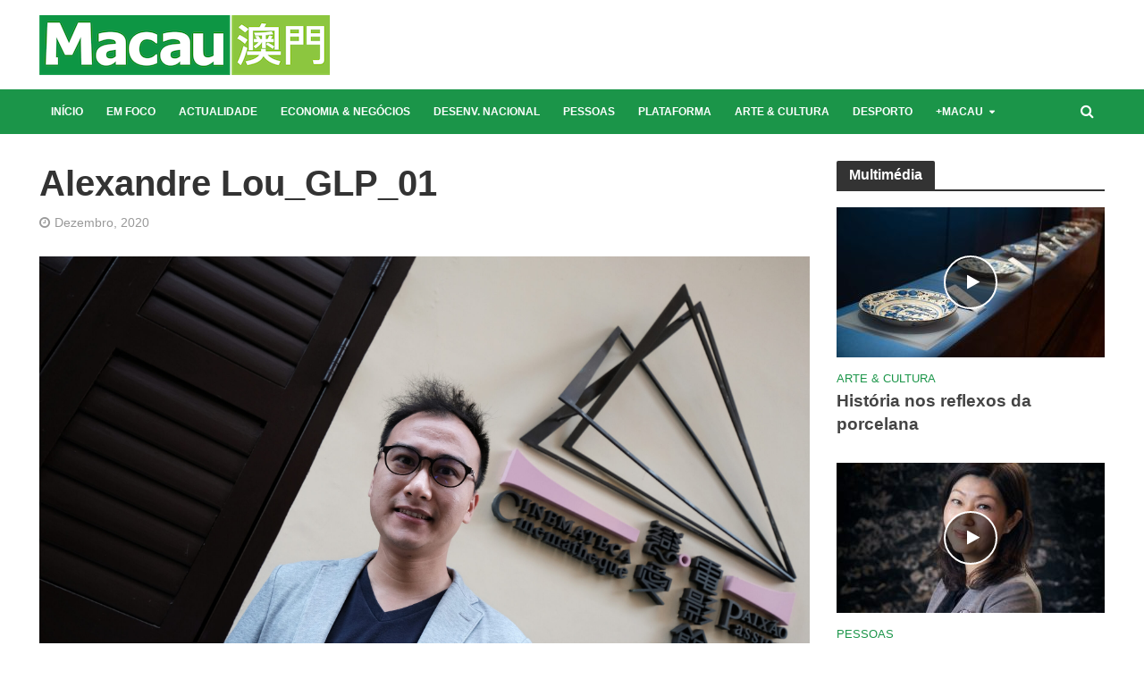

--- FILE ---
content_type: text/html; charset=UTF-8
request_url: https://www.revistamacau.com.mo/2020/12/15/guardiaes-da-historia/alexandre-lou_glp_01/
body_size: 15734
content:
<!DOCTYPE html>
<html dir="ltr" lang="pt-PT" prefix="og: https://ogp.me/ns#">
<head>
<meta charset="UTF-8">
<meta name="viewport" content="width=device-width,initial-scale=1.0">
<link rel="pingback" href="https://www.revistamacau.com.mo/xmlrpc.php">
<link rel="profile" href="https://gmpg.org/xfn/11" />
<!-- Google Tag Manager -->
<script>(function(w,d,s,l,i){w[l]=w[l]||[];w[l].push({'gtm.start':
new Date().getTime(),event:'gtm.js'});var f=d.getElementsByTagName(s)[0],
j=d.createElement(s),dl=l!='dataLayer'?'&l='+l:'';j.async=true;j.src=
'https://www.googletagmanager.com/gtm.js?id='+i+dl;f.parentNode.insertBefore(j,f);
})(window,document,'script','dataLayer','GTM-NGKSC4L');</script>
<!-- End Google Tag Manager -->
<script async src="https://www.googletagmanager.com/gtag/js?id=G-K215NKMN2V"></script>
<script>
  window.dataLayer = window.dataLayer || [];
  function gtag(){dataLayer.push(arguments);}
  gtag('js', new Date());

  gtag('config', "G-K215NKMN2V");
</script>
<title>Alexandre Lou_GLP_01 - Revista Macau</title>
	<style>img:is([sizes="auto" i], [sizes^="auto," i]) { contain-intrinsic-size: 3000px 1500px }</style>
	
		<!-- All in One SEO 4.6.8.1 - aioseo.com -->
		<meta name="robots" content="max-image-preview:large" />
		<link rel="canonical" href="https://www.revistamacau.com.mo/2020/12/15/guardiaes-da-historia/alexandre-lou_glp_01/" />
		<meta name="generator" content="All in One SEO (AIOSEO) 4.6.8.1" />
		<meta property="og:locale" content="pt_PT" />
		<meta property="og:site_name" content="Revista Macau - Revista Macau" />
		<meta property="og:type" content="article" />
		<meta property="og:title" content="Alexandre Lou_GLP_01 - Revista Macau" />
		<meta property="og:url" content="https://www.revistamacau.com.mo/2020/12/15/guardiaes-da-historia/alexandre-lou_glp_01/" />
		<meta property="article:published_time" content="2020-12-15T13:46:27+00:00" />
		<meta property="article:modified_time" content="2020-12-15T13:46:27+00:00" />
		<meta property="article:publisher" content="https://www.facebook.com/RevistaMacau" />
		<meta name="twitter:card" content="summary" />
		<meta name="twitter:site" content="@revista_macau" />
		<meta name="twitter:title" content="Alexandre Lou_GLP_01 - Revista Macau" />
		<meta name="twitter:creator" content="@revista_macau" />
		<script type="application/ld+json" class="aioseo-schema">
			{"@context":"https:\/\/schema.org","@graph":[{"@type":"BreadcrumbList","@id":"https:\/\/www.revistamacau.com.mo\/2020\/12\/15\/guardiaes-da-historia\/alexandre-lou_glp_01\/#breadcrumblist","itemListElement":[{"@type":"ListItem","@id":"https:\/\/www.revistamacau.com.mo\/#listItem","position":1,"name":"In\u00edcio","item":"https:\/\/www.revistamacau.com.mo\/","nextItem":"https:\/\/www.revistamacau.com.mo\/2020\/12\/15\/guardiaes-da-historia\/alexandre-lou_glp_01\/#listItem"},{"@type":"ListItem","@id":"https:\/\/www.revistamacau.com.mo\/2020\/12\/15\/guardiaes-da-historia\/alexandre-lou_glp_01\/#listItem","position":2,"name":"Alexandre Lou_GLP_01","previousItem":"https:\/\/www.revistamacau.com.mo\/#listItem"}]},{"@type":"ItemPage","@id":"https:\/\/www.revistamacau.com.mo\/2020\/12\/15\/guardiaes-da-historia\/alexandre-lou_glp_01\/#itempage","url":"https:\/\/www.revistamacau.com.mo\/2020\/12\/15\/guardiaes-da-historia\/alexandre-lou_glp_01\/","name":"Alexandre Lou_GLP_01 - Revista Macau","inLanguage":"pt-PT","isPartOf":{"@id":"https:\/\/www.revistamacau.com.mo\/#website"},"breadcrumb":{"@id":"https:\/\/www.revistamacau.com.mo\/2020\/12\/15\/guardiaes-da-historia\/alexandre-lou_glp_01\/#breadcrumblist"},"author":{"@id":"https:\/\/www.revistamacau.com.mo\/author\/admin\/#author"},"creator":{"@id":"https:\/\/www.revistamacau.com.mo\/author\/admin\/#author"},"datePublished":"2020-12-15T13:46:27+08:00","dateModified":"2020-12-15T13:46:27+08:00"},{"@type":"Organization","@id":"https:\/\/www.revistamacau.com.mo\/#organization","name":"Revista Macau","description":"Revista Macau","url":"https:\/\/www.revistamacau.com.mo\/","sameAs":["https:\/\/twitter.com\/revista_macau","https:\/\/www.instagram.com\/revistamacau"]},{"@type":"Person","@id":"https:\/\/www.revistamacau.com.mo\/author\/admin\/#author","url":"https:\/\/www.revistamacau.com.mo\/author\/admin\/","name":"admin","image":{"@type":"ImageObject","@id":"https:\/\/www.revistamacau.com.mo\/2020\/12\/15\/guardiaes-da-historia\/alexandre-lou_glp_01\/#authorImage","url":"https:\/\/secure.gravatar.com\/avatar\/aaf65443ab6939d1669f06108eff8f01082682868bb4edf1189a4090953f2be5?s=96&d=mm&r=g","width":96,"height":96,"caption":"admin"}},{"@type":"WebSite","@id":"https:\/\/www.revistamacau.com.mo\/#website","url":"https:\/\/www.revistamacau.com.mo\/","name":"Revista Macau","description":"Revista Macau","inLanguage":"pt-PT","publisher":{"@id":"https:\/\/www.revistamacau.com.mo\/#organization"}}]}
		</script>
		<!-- All in One SEO -->

<link rel="alternate" type="application/rss+xml" title="Revista Macau &raquo; Feed" href="https://www.revistamacau.com.mo/feed/" />
<script type="text/javascript">
/* <![CDATA[ */
window._wpemojiSettings = {"baseUrl":"https:\/\/s.w.org\/images\/core\/emoji\/15.1.0\/72x72\/","ext":".png","svgUrl":"https:\/\/s.w.org\/images\/core\/emoji\/15.1.0\/svg\/","svgExt":".svg","source":{"concatemoji":"https:\/\/www.revistamacau.com.mo\/wp-includes\/js\/wp-emoji-release.min.js?ver=6.8"}};
/*! This file is auto-generated */
!function(i,n){var o,s,e;function c(e){try{var t={supportTests:e,timestamp:(new Date).valueOf()};sessionStorage.setItem(o,JSON.stringify(t))}catch(e){}}function p(e,t,n){e.clearRect(0,0,e.canvas.width,e.canvas.height),e.fillText(t,0,0);var t=new Uint32Array(e.getImageData(0,0,e.canvas.width,e.canvas.height).data),r=(e.clearRect(0,0,e.canvas.width,e.canvas.height),e.fillText(n,0,0),new Uint32Array(e.getImageData(0,0,e.canvas.width,e.canvas.height).data));return t.every(function(e,t){return e===r[t]})}function u(e,t,n){switch(t){case"flag":return n(e,"\ud83c\udff3\ufe0f\u200d\u26a7\ufe0f","\ud83c\udff3\ufe0f\u200b\u26a7\ufe0f")?!1:!n(e,"\ud83c\uddfa\ud83c\uddf3","\ud83c\uddfa\u200b\ud83c\uddf3")&&!n(e,"\ud83c\udff4\udb40\udc67\udb40\udc62\udb40\udc65\udb40\udc6e\udb40\udc67\udb40\udc7f","\ud83c\udff4\u200b\udb40\udc67\u200b\udb40\udc62\u200b\udb40\udc65\u200b\udb40\udc6e\u200b\udb40\udc67\u200b\udb40\udc7f");case"emoji":return!n(e,"\ud83d\udc26\u200d\ud83d\udd25","\ud83d\udc26\u200b\ud83d\udd25")}return!1}function f(e,t,n){var r="undefined"!=typeof WorkerGlobalScope&&self instanceof WorkerGlobalScope?new OffscreenCanvas(300,150):i.createElement("canvas"),a=r.getContext("2d",{willReadFrequently:!0}),o=(a.textBaseline="top",a.font="600 32px Arial",{});return e.forEach(function(e){o[e]=t(a,e,n)}),o}function t(e){var t=i.createElement("script");t.src=e,t.defer=!0,i.head.appendChild(t)}"undefined"!=typeof Promise&&(o="wpEmojiSettingsSupports",s=["flag","emoji"],n.supports={everything:!0,everythingExceptFlag:!0},e=new Promise(function(e){i.addEventListener("DOMContentLoaded",e,{once:!0})}),new Promise(function(t){var n=function(){try{var e=JSON.parse(sessionStorage.getItem(o));if("object"==typeof e&&"number"==typeof e.timestamp&&(new Date).valueOf()<e.timestamp+604800&&"object"==typeof e.supportTests)return e.supportTests}catch(e){}return null}();if(!n){if("undefined"!=typeof Worker&&"undefined"!=typeof OffscreenCanvas&&"undefined"!=typeof URL&&URL.createObjectURL&&"undefined"!=typeof Blob)try{var e="postMessage("+f.toString()+"("+[JSON.stringify(s),u.toString(),p.toString()].join(",")+"));",r=new Blob([e],{type:"text/javascript"}),a=new Worker(URL.createObjectURL(r),{name:"wpTestEmojiSupports"});return void(a.onmessage=function(e){c(n=e.data),a.terminate(),t(n)})}catch(e){}c(n=f(s,u,p))}t(n)}).then(function(e){for(var t in e)n.supports[t]=e[t],n.supports.everything=n.supports.everything&&n.supports[t],"flag"!==t&&(n.supports.everythingExceptFlag=n.supports.everythingExceptFlag&&n.supports[t]);n.supports.everythingExceptFlag=n.supports.everythingExceptFlag&&!n.supports.flag,n.DOMReady=!1,n.readyCallback=function(){n.DOMReady=!0}}).then(function(){return e}).then(function(){var e;n.supports.everything||(n.readyCallback(),(e=n.source||{}).concatemoji?t(e.concatemoji):e.wpemoji&&e.twemoji&&(t(e.twemoji),t(e.wpemoji)))}))}((window,document),window._wpemojiSettings);
/* ]]> */
</script>
<style id='wp-emoji-styles-inline-css' type='text/css'>

	img.wp-smiley, img.emoji {
		display: inline !important;
		border: none !important;
		box-shadow: none !important;
		height: 1em !important;
		width: 1em !important;
		margin: 0 0.07em !important;
		vertical-align: -0.1em !important;
		background: none !important;
		padding: 0 !important;
	}
</style>
<link rel='stylesheet' id='wp-block-library-css' href='https://www.revistamacau.com.mo/wp-includes/css/dist/block-library/style.min.css?ver=6.8' type='text/css' media='all' />
<style id='classic-theme-styles-inline-css' type='text/css'>
/*! This file is auto-generated */
.wp-block-button__link{color:#fff;background-color:#32373c;border-radius:9999px;box-shadow:none;text-decoration:none;padding:calc(.667em + 2px) calc(1.333em + 2px);font-size:1.125em}.wp-block-file__button{background:#32373c;color:#fff;text-decoration:none}
</style>
<style id='global-styles-inline-css' type='text/css'>
:root{--wp--preset--aspect-ratio--square: 1;--wp--preset--aspect-ratio--4-3: 4/3;--wp--preset--aspect-ratio--3-4: 3/4;--wp--preset--aspect-ratio--3-2: 3/2;--wp--preset--aspect-ratio--2-3: 2/3;--wp--preset--aspect-ratio--16-9: 16/9;--wp--preset--aspect-ratio--9-16: 9/16;--wp--preset--color--black: #000000;--wp--preset--color--cyan-bluish-gray: #abb8c3;--wp--preset--color--white: #ffffff;--wp--preset--color--pale-pink: #f78da7;--wp--preset--color--vivid-red: #cf2e2e;--wp--preset--color--luminous-vivid-orange: #ff6900;--wp--preset--color--luminous-vivid-amber: #fcb900;--wp--preset--color--light-green-cyan: #7bdcb5;--wp--preset--color--vivid-green-cyan: #00d084;--wp--preset--color--pale-cyan-blue: #8ed1fc;--wp--preset--color--vivid-cyan-blue: #0693e3;--wp--preset--color--vivid-purple: #9b51e0;--wp--preset--color--herald-acc: #1b9549;--wp--preset--color--herald-meta: #999999;--wp--preset--color--herald-txt: #444444;--wp--preset--color--herald-bg: #ffffff;--wp--preset--gradient--vivid-cyan-blue-to-vivid-purple: linear-gradient(135deg,rgba(6,147,227,1) 0%,rgb(155,81,224) 100%);--wp--preset--gradient--light-green-cyan-to-vivid-green-cyan: linear-gradient(135deg,rgb(122,220,180) 0%,rgb(0,208,130) 100%);--wp--preset--gradient--luminous-vivid-amber-to-luminous-vivid-orange: linear-gradient(135deg,rgba(252,185,0,1) 0%,rgba(255,105,0,1) 100%);--wp--preset--gradient--luminous-vivid-orange-to-vivid-red: linear-gradient(135deg,rgba(255,105,0,1) 0%,rgb(207,46,46) 100%);--wp--preset--gradient--very-light-gray-to-cyan-bluish-gray: linear-gradient(135deg,rgb(238,238,238) 0%,rgb(169,184,195) 100%);--wp--preset--gradient--cool-to-warm-spectrum: linear-gradient(135deg,rgb(74,234,220) 0%,rgb(151,120,209) 20%,rgb(207,42,186) 40%,rgb(238,44,130) 60%,rgb(251,105,98) 80%,rgb(254,248,76) 100%);--wp--preset--gradient--blush-light-purple: linear-gradient(135deg,rgb(255,206,236) 0%,rgb(152,150,240) 100%);--wp--preset--gradient--blush-bordeaux: linear-gradient(135deg,rgb(254,205,165) 0%,rgb(254,45,45) 50%,rgb(107,0,62) 100%);--wp--preset--gradient--luminous-dusk: linear-gradient(135deg,rgb(255,203,112) 0%,rgb(199,81,192) 50%,rgb(65,88,208) 100%);--wp--preset--gradient--pale-ocean: linear-gradient(135deg,rgb(255,245,203) 0%,rgb(182,227,212) 50%,rgb(51,167,181) 100%);--wp--preset--gradient--electric-grass: linear-gradient(135deg,rgb(202,248,128) 0%,rgb(113,206,126) 100%);--wp--preset--gradient--midnight: linear-gradient(135deg,rgb(2,3,129) 0%,rgb(40,116,252) 100%);--wp--preset--font-size--small: 12.8px;--wp--preset--font-size--medium: 20px;--wp--preset--font-size--large: 22.4px;--wp--preset--font-size--x-large: 42px;--wp--preset--font-size--normal: 16px;--wp--preset--font-size--huge: 28.8px;--wp--preset--spacing--20: 0.44rem;--wp--preset--spacing--30: 0.67rem;--wp--preset--spacing--40: 1rem;--wp--preset--spacing--50: 1.5rem;--wp--preset--spacing--60: 2.25rem;--wp--preset--spacing--70: 3.38rem;--wp--preset--spacing--80: 5.06rem;--wp--preset--shadow--natural: 6px 6px 9px rgba(0, 0, 0, 0.2);--wp--preset--shadow--deep: 12px 12px 50px rgba(0, 0, 0, 0.4);--wp--preset--shadow--sharp: 6px 6px 0px rgba(0, 0, 0, 0.2);--wp--preset--shadow--outlined: 6px 6px 0px -3px rgba(255, 255, 255, 1), 6px 6px rgba(0, 0, 0, 1);--wp--preset--shadow--crisp: 6px 6px 0px rgba(0, 0, 0, 1);}:where(.is-layout-flex){gap: 0.5em;}:where(.is-layout-grid){gap: 0.5em;}body .is-layout-flex{display: flex;}.is-layout-flex{flex-wrap: wrap;align-items: center;}.is-layout-flex > :is(*, div){margin: 0;}body .is-layout-grid{display: grid;}.is-layout-grid > :is(*, div){margin: 0;}:where(.wp-block-columns.is-layout-flex){gap: 2em;}:where(.wp-block-columns.is-layout-grid){gap: 2em;}:where(.wp-block-post-template.is-layout-flex){gap: 1.25em;}:where(.wp-block-post-template.is-layout-grid){gap: 1.25em;}.has-black-color{color: var(--wp--preset--color--black) !important;}.has-cyan-bluish-gray-color{color: var(--wp--preset--color--cyan-bluish-gray) !important;}.has-white-color{color: var(--wp--preset--color--white) !important;}.has-pale-pink-color{color: var(--wp--preset--color--pale-pink) !important;}.has-vivid-red-color{color: var(--wp--preset--color--vivid-red) !important;}.has-luminous-vivid-orange-color{color: var(--wp--preset--color--luminous-vivid-orange) !important;}.has-luminous-vivid-amber-color{color: var(--wp--preset--color--luminous-vivid-amber) !important;}.has-light-green-cyan-color{color: var(--wp--preset--color--light-green-cyan) !important;}.has-vivid-green-cyan-color{color: var(--wp--preset--color--vivid-green-cyan) !important;}.has-pale-cyan-blue-color{color: var(--wp--preset--color--pale-cyan-blue) !important;}.has-vivid-cyan-blue-color{color: var(--wp--preset--color--vivid-cyan-blue) !important;}.has-vivid-purple-color{color: var(--wp--preset--color--vivid-purple) !important;}.has-black-background-color{background-color: var(--wp--preset--color--black) !important;}.has-cyan-bluish-gray-background-color{background-color: var(--wp--preset--color--cyan-bluish-gray) !important;}.has-white-background-color{background-color: var(--wp--preset--color--white) !important;}.has-pale-pink-background-color{background-color: var(--wp--preset--color--pale-pink) !important;}.has-vivid-red-background-color{background-color: var(--wp--preset--color--vivid-red) !important;}.has-luminous-vivid-orange-background-color{background-color: var(--wp--preset--color--luminous-vivid-orange) !important;}.has-luminous-vivid-amber-background-color{background-color: var(--wp--preset--color--luminous-vivid-amber) !important;}.has-light-green-cyan-background-color{background-color: var(--wp--preset--color--light-green-cyan) !important;}.has-vivid-green-cyan-background-color{background-color: var(--wp--preset--color--vivid-green-cyan) !important;}.has-pale-cyan-blue-background-color{background-color: var(--wp--preset--color--pale-cyan-blue) !important;}.has-vivid-cyan-blue-background-color{background-color: var(--wp--preset--color--vivid-cyan-blue) !important;}.has-vivid-purple-background-color{background-color: var(--wp--preset--color--vivid-purple) !important;}.has-black-border-color{border-color: var(--wp--preset--color--black) !important;}.has-cyan-bluish-gray-border-color{border-color: var(--wp--preset--color--cyan-bluish-gray) !important;}.has-white-border-color{border-color: var(--wp--preset--color--white) !important;}.has-pale-pink-border-color{border-color: var(--wp--preset--color--pale-pink) !important;}.has-vivid-red-border-color{border-color: var(--wp--preset--color--vivid-red) !important;}.has-luminous-vivid-orange-border-color{border-color: var(--wp--preset--color--luminous-vivid-orange) !important;}.has-luminous-vivid-amber-border-color{border-color: var(--wp--preset--color--luminous-vivid-amber) !important;}.has-light-green-cyan-border-color{border-color: var(--wp--preset--color--light-green-cyan) !important;}.has-vivid-green-cyan-border-color{border-color: var(--wp--preset--color--vivid-green-cyan) !important;}.has-pale-cyan-blue-border-color{border-color: var(--wp--preset--color--pale-cyan-blue) !important;}.has-vivid-cyan-blue-border-color{border-color: var(--wp--preset--color--vivid-cyan-blue) !important;}.has-vivid-purple-border-color{border-color: var(--wp--preset--color--vivid-purple) !important;}.has-vivid-cyan-blue-to-vivid-purple-gradient-background{background: var(--wp--preset--gradient--vivid-cyan-blue-to-vivid-purple) !important;}.has-light-green-cyan-to-vivid-green-cyan-gradient-background{background: var(--wp--preset--gradient--light-green-cyan-to-vivid-green-cyan) !important;}.has-luminous-vivid-amber-to-luminous-vivid-orange-gradient-background{background: var(--wp--preset--gradient--luminous-vivid-amber-to-luminous-vivid-orange) !important;}.has-luminous-vivid-orange-to-vivid-red-gradient-background{background: var(--wp--preset--gradient--luminous-vivid-orange-to-vivid-red) !important;}.has-very-light-gray-to-cyan-bluish-gray-gradient-background{background: var(--wp--preset--gradient--very-light-gray-to-cyan-bluish-gray) !important;}.has-cool-to-warm-spectrum-gradient-background{background: var(--wp--preset--gradient--cool-to-warm-spectrum) !important;}.has-blush-light-purple-gradient-background{background: var(--wp--preset--gradient--blush-light-purple) !important;}.has-blush-bordeaux-gradient-background{background: var(--wp--preset--gradient--blush-bordeaux) !important;}.has-luminous-dusk-gradient-background{background: var(--wp--preset--gradient--luminous-dusk) !important;}.has-pale-ocean-gradient-background{background: var(--wp--preset--gradient--pale-ocean) !important;}.has-electric-grass-gradient-background{background: var(--wp--preset--gradient--electric-grass) !important;}.has-midnight-gradient-background{background: var(--wp--preset--gradient--midnight) !important;}.has-small-font-size{font-size: var(--wp--preset--font-size--small) !important;}.has-medium-font-size{font-size: var(--wp--preset--font-size--medium) !important;}.has-large-font-size{font-size: var(--wp--preset--font-size--large) !important;}.has-x-large-font-size{font-size: var(--wp--preset--font-size--x-large) !important;}
:where(.wp-block-post-template.is-layout-flex){gap: 1.25em;}:where(.wp-block-post-template.is-layout-grid){gap: 1.25em;}
:where(.wp-block-columns.is-layout-flex){gap: 2em;}:where(.wp-block-columns.is-layout-grid){gap: 2em;}
:root :where(.wp-block-pullquote){font-size: 1.5em;line-height: 1.6;}
</style>
<link rel='stylesheet' id='contact-form-7-css' href='https://www.revistamacau.com.mo/wp-content/plugins/contact-form-7/includes/css/styles.css?ver=5.9.8' type='text/css' media='all' />
<link rel='stylesheet' id='mks_shortcodes_simple_line_icons-css' href='https://www.revistamacau.com.mo/wp-content/plugins/meks-flexible-shortcodes/css/simple-line/simple-line-icons.css?ver=1.3.6' type='text/css' media='screen' />
<link rel='stylesheet' id='mks_shortcodes_css-css' href='https://www.revistamacau.com.mo/wp-content/plugins/meks-flexible-shortcodes/css/style.css?ver=1.3.6' type='text/css' media='screen' />
<link rel='stylesheet' id='herald-main-css' href='https://www.revistamacau.com.mo/wp-content/themes/herald/assets/css/min.css?ver=2.5' type='text/css' media='all' />
<style id='herald-main-inline-css' type='text/css'>
h1, .h1, .herald-no-sid .herald-posts .h2{ font-size: 4.0rem; }h2, .h2, .herald-no-sid .herald-posts .h3{ font-size: 3.3rem; }h3, .h3, .herald-no-sid .herald-posts .h4 { font-size: 2.8rem; }h4, .h4, .herald-no-sid .herald-posts .h5 { font-size: 2.3rem; }h5, .h5, .herald-no-sid .herald-posts .h6 { font-size: 1.9rem; }h6, .h6, .herald-no-sid .herald-posts .h7 { font-size: 1.6rem; }.h7 {font-size: 1.4rem;}.herald-entry-content, .herald-sidebar{font-size: 1.6rem;}.entry-content .entry-headline{font-size: 1.9rem;}body{font-size: 1.6rem;}.widget{font-size: 1.5rem;}.herald-menu{font-size: 1.2rem;}.herald-mod-title .herald-mod-h, .herald-sidebar .widget-title{font-size: 1.6rem;}.entry-meta .meta-item, .entry-meta a, .entry-meta span{font-size: 1.4rem;}.entry-meta.meta-small .meta-item, .entry-meta.meta-small a, .entry-meta.meta-small span{font-size: 1.3rem;}.herald-site-header .header-top,.header-top .herald-in-popup,.header-top .herald-menu ul {background: #111111;color: #aaaaaa;}.header-top a {color: #aaaaaa;}.header-top a:hover,.header-top .herald-menu li:hover > a{color: #ffffff;}.header-top .herald-menu-popup:hover > span,.header-top .herald-menu-popup-search span:hover,.header-top .herald-menu-popup-search.herald-search-active{color: #ffffff;}#wp-calendar tbody td a{background: #1b9549;color:#FFF;}.header-top .herald-login #loginform label,.header-top .herald-login p,.header-top a.btn-logout {color: #ffffff;}.header-top .herald-login #loginform input {color: #111111;}.header-top .herald-login .herald-registration-link:after {background: rgba(255,255,255,0.25);}.header-top .herald-login #loginform input[type=submit],.header-top .herald-in-popup .btn-logout {background-color: #ffffff;color: #111111;}.header-top a.btn-logout:hover{color: #111111;}.header-middle {background-repeat:repeat-x;background-image:url('https://demo.mekshq.com/herald/wp-content/uploads/2015/11/shadow_bgnd.png');}.header-middle{background-color: #ffffff;color: #ffffff;}.header-middle a{color: #ffffff;}.header-middle.herald-header-wraper,.header-middle .col-lg-12{height: 100px;}.header-middle .site-title img{max-height: 100px;}.header-middle .sub-menu{background-color: #ffffff;}.header-middle .sub-menu a,.header-middle .herald-search-submit:hover,.header-middle li.herald-mega-menu .col-lg-3 a:hover,.header-middle li.herald-mega-menu .col-lg-3 a:hover:after{color: #111111;}.header-middle .herald-menu li:hover > a,.header-middle .herald-menu-popup-search:hover > span,.header-middle .herald-cart-icon:hover > a{color: #111111;background-color: #ffffff;}.header-middle .current-menu-parent a,.header-middle .current-menu-ancestor a,.header-middle .current_page_item > a,.header-middle .current-menu-item > a{background-color: rgba(255,255,255,0.2); }.header-middle .sub-menu > li > a,.header-middle .herald-search-submit,.header-middle li.herald-mega-menu .col-lg-3 a{color: rgba(17,17,17,0.7); }.header-middle .sub-menu > li:hover > a{color: #111111; }.header-middle .herald-in-popup{background-color: #ffffff;}.header-middle .herald-menu-popup a{color: #111111;}.header-middle .herald-in-popup{background-color: #ffffff;}.header-middle .herald-search-input{color: #111111;}.header-middle .herald-menu-popup a{color: #111111;}.header-middle .herald-menu-popup > span,.header-middle .herald-search-active > span{color: #ffffff;}.header-middle .herald-menu-popup:hover > span,.header-middle .herald-search-active > span{background-color: #ffffff;color: #111111;}.header-middle .herald-login #loginform label,.header-middle .herald-login #loginform input,.header-middle .herald-login p,.header-middle a.btn-logout,.header-middle .herald-login .herald-registration-link:hover,.header-middle .herald-login .herald-lost-password-link:hover {color: #111111;}.header-middle .herald-login .herald-registration-link:after {background: rgba(17,17,17,0.15);}.header-middle .herald-login a,.header-middle .herald-username a {color: #111111;}.header-middle .herald-login a:hover,.header-middle .herald-login .herald-registration-link,.header-middle .herald-login .herald-lost-password-link {color: #ffffff;}.header-middle .herald-login #loginform input[type=submit],.header-middle .herald-in-popup .btn-logout {background-color: #ffffff;color: #ffffff;}.header-middle a.btn-logout:hover{color: #ffffff;}.header-bottom{background: #1b9549;color: #ffffff;}.header-bottom a,.header-bottom .herald-site-header .herald-search-submit{color: #ffffff;}.header-bottom a:hover{color: #424242;}.header-bottom a:hover,.header-bottom .herald-menu li:hover > a,.header-bottom li.herald-mega-menu .col-lg-3 a:hover:after{color: #424242;}.header-bottom .herald-menu li:hover > a,.header-bottom .herald-menu-popup-search:hover > span,.header-bottom .herald-cart-icon:hover > a {color: #424242;background-color: #ffffff;}.header-bottom .current-menu-parent a,.header-bottom .current-menu-ancestor a,.header-bottom .current_page_item > a,.header-bottom .current-menu-item > a {background-color: rgba(255,255,255,0.2); }.header-bottom .sub-menu{background-color: #ffffff;}.header-bottom .herald-menu li.herald-mega-menu .col-lg-3 a,.header-bottom .sub-menu > li > a,.header-bottom .herald-search-submit{color: rgba(66,66,66,0.7); }.header-bottom .herald-menu li.herald-mega-menu .col-lg-3 a:hover,.header-bottom .sub-menu > li:hover > a{color: #424242; }.header-bottom .sub-menu > li > a,.header-bottom .herald-search-submit{color: rgba(66,66,66,0.7); }.header-bottom .sub-menu > li:hover > a{color: #424242; }.header-bottom .herald-in-popup {background-color: #ffffff;}.header-bottom .herald-menu-popup a {color: #424242;}.header-bottom .herald-in-popup,.header-bottom .herald-search-input {background-color: #ffffff;}.header-bottom .herald-menu-popup a,.header-bottom .herald-search-input{color: #424242;}.header-bottom .herald-menu-popup > span,.header-bottom .herald-search-active > span{color: #ffffff;}.header-bottom .herald-menu-popup:hover > span,.header-bottom .herald-search-active > span{background-color: #ffffff;color: #424242;}.header-bottom .herald-login #loginform label,.header-bottom .herald-login #loginform input,.header-bottom .herald-login p,.header-bottom a.btn-logout,.header-bottom .herald-login .herald-registration-link:hover,.header-bottom .herald-login .herald-lost-password-link:hover,.herald-responsive-header .herald-login #loginform label,.herald-responsive-header .herald-login #loginform input,.herald-responsive-header .herald-login p,.herald-responsive-header a.btn-logout,.herald-responsive-header .herald-login .herald-registration-link:hover,.herald-responsive-header .herald-login .herald-lost-password-link:hover {color: #424242;}.header-bottom .herald-login .herald-registration-link:after,.herald-responsive-header .herald-login .herald-registration-link:after {background: rgba(66,66,66,0.15);}.header-bottom .herald-login a,.herald-responsive-header .herald-login a {color: #424242;}.header-bottom .herald-login a:hover,.header-bottom .herald-login .herald-registration-link,.header-bottom .herald-login .herald-lost-password-link,.herald-responsive-header .herald-login a:hover,.herald-responsive-header .herald-login .herald-registration-link,.herald-responsive-header .herald-login .herald-lost-password-link {color: #1b9549;}.header-bottom .herald-login #loginform input[type=submit],.herald-responsive-header .herald-login #loginform input[type=submit],.header-bottom .herald-in-popup .btn-logout,.herald-responsive-header .herald-in-popup .btn-logout {background-color: #1b9549;color: #ffffff;}.header-bottom a.btn-logout:hover,.herald-responsive-header a.btn-logout:hover {color: #ffffff;}.herald-header-sticky{background: #008c35;color: #ffffff;}.herald-header-sticky a{color: #ffffff;}.herald-header-sticky .herald-menu li:hover > a{color: #444444;background-color: #ffffff;}.herald-header-sticky .sub-menu{background-color: #ffffff;}.herald-header-sticky .sub-menu a{color: #444444;}.herald-header-sticky .sub-menu > li:hover > a{color: #008c35;}.herald-header-sticky .herald-in-popup,.herald-header-sticky .herald-search-input {background-color: #ffffff;}.herald-header-sticky .herald-menu-popup a{color: #444444;}.herald-header-sticky .herald-menu-popup > span,.herald-header-sticky .herald-search-active > span{color: #ffffff;}.herald-header-sticky .herald-menu-popup:hover > span,.herald-header-sticky .herald-search-active > span{background-color: #ffffff;color: #444444;}.herald-header-sticky .herald-search-input,.herald-header-sticky .herald-search-submit{color: #444444;}.herald-header-sticky .herald-menu li:hover > a,.herald-header-sticky .herald-menu-popup-search:hover > span,.herald-header-sticky .herald-cart-icon:hover a {color: #444444;background-color: #ffffff;}.herald-header-sticky .herald-login #loginform label,.herald-header-sticky .herald-login #loginform input,.herald-header-sticky .herald-login p,.herald-header-sticky a.btn-logout,.herald-header-sticky .herald-login .herald-registration-link:hover,.herald-header-sticky .herald-login .herald-lost-password-link:hover {color: #444444;}.herald-header-sticky .herald-login .herald-registration-link:after {background: rgba(68,68,68,0.15);}.herald-header-sticky .herald-login a {color: #444444;}.herald-header-sticky .herald-login a:hover,.herald-header-sticky .herald-login .herald-registration-link,.herald-header-sticky .herald-login .herald-lost-password-link {color: #008c35;}.herald-header-sticky .herald-login #loginform input[type=submit],.herald-header-sticky .herald-in-popup .btn-logout {background-color: #008c35;color: #ffffff;}.herald-header-sticky a.btn-logout:hover{color: #ffffff;}.header-trending{background: #eeeeee;color: #666666;}.header-trending a{color: #666666;}.header-trending a:hover{color: #111111;}body {background-color:#ffffff;color: #444444;font-family: Arial, Helvetica, sans-serif;font-weight: 400;}.herald-site-content{background-color:#ffffff; box-shadow: 0 0 0 1px rgba(68,68,68,0.1);}h1, h2, h3, h4, h5, h6,.h1, .h2, .h3, .h4, .h5, .h6, .h7,.wp-block-cover .wp-block-cover-image-text, .wp-block-cover .wp-block-cover-text, .wp-block-cover h2, .wp-block-cover-image .wp-block-cover-image-text, .wp-block-cover-image .wp-block-cover-text, .wp-block-cover-image h2{font-family: Arial, Helvetica, sans-serif;font-weight: 700;}.header-middle .herald-menu,.header-bottom .herald-menu,.herald-header-sticky .herald-menu,.herald-mobile-nav{font-family: Arial, Helvetica, sans-serif;font-weight: 700;}.herald-menu li.herald-mega-menu .herald-ovrld .meta-category a{font-family: Arial, Helvetica, sans-serif;font-weight: 400;}.herald-entry-content blockquote p{color: #1b9549;}pre {background: rgba(68,68,68,0.06);border: 1px solid rgba(68,68,68,0.2);}thead {background: rgba(68,68,68,0.06);}a,.entry-title a:hover,.herald-menu .sub-menu li .meta-category a{color: #1b9549;}.entry-meta-wrapper .entry-meta span:before,.entry-meta-wrapper .entry-meta a:before,.entry-meta-wrapper .entry-meta .meta-item:before,.entry-meta-wrapper .entry-meta div,li.herald-mega-menu .sub-menu .entry-title a,.entry-meta-wrapper .herald-author-twitter{color: #444444;}.herald-mod-title h1,.herald-mod-title h2,.herald-mod-title h4{color: #ffffff;}.herald-mod-head:after,.herald-mod-title .herald-color,.widget-title:after,.widget-title span{color: #ffffff;background-color: #333333;}.herald-mod-title .herald-color a{color: #ffffff;}.herald-ovrld .meta-category a,.herald-fa-wrapper .meta-category a{background-color: #1b9549;}.meta-tags a,.widget_tag_cloud a,.herald-share-meta:after,.wp-block-tag-cloud a{background: rgba(51,51,51,0.1);}h1, h2, h3, h4, h5, h6,.entry-title a {color: #333333;}.herald-pagination .page-numbers,.herald-mod-subnav a,.herald-mod-actions a,.herald-slider-controls div,.meta-tags a,.widget.widget_tag_cloud a,.herald-sidebar .mks_autor_link_wrap a,.herald-sidebar .meks-instagram-follow-link a,.mks_themeforest_widget .mks_read_more a,.herald-read-more,.wp-block-tag-cloud a{color: #444444;}.widget.widget_tag_cloud a:hover,.entry-content .meta-tags a:hover,.wp-block-tag-cloud a:hover{background-color: #1b9549;color: #FFF;}.herald-pagination .prev.page-numbers,.herald-pagination .next.page-numbers,.herald-pagination .prev.page-numbers:hover,.herald-pagination .next.page-numbers:hover,.herald-pagination .page-numbers.current,.herald-pagination .page-numbers.current:hover,.herald-next a,.herald-pagination .herald-next a:hover,.herald-prev a,.herald-pagination .herald-prev a:hover,.herald-load-more a,.herald-load-more a:hover,.entry-content .herald-search-submit,.herald-mod-desc .herald-search-submit,.wpcf7-submit,body div.wpforms-container-full .wpforms-form input[type=submit], body div.wpforms-container-full .wpforms-form button[type=submit], body div.wpforms-container-full .wpforms-form .wpforms-page-button {background-color:#1b9549;color: #FFF;}.herald-pagination .page-numbers:hover{background-color: rgba(68,68,68,0.1);}.widget a,.recentcomments a,.widget a:hover,.herald-sticky-next a:hover,.herald-sticky-prev a:hover,.herald-mod-subnav a:hover,.herald-mod-actions a:hover,.herald-slider-controls div:hover,.meta-tags a:hover,.widget_tag_cloud a:hover,.mks_autor_link_wrap a:hover,.meks-instagram-follow-link a:hover,.mks_themeforest_widget .mks_read_more a:hover,.herald-read-more:hover,.widget .entry-title a:hover,li.herald-mega-menu .sub-menu .entry-title a:hover,.entry-meta-wrapper .meta-item:hover a,.entry-meta-wrapper .meta-item:hover a:before,.entry-meta-wrapper .herald-share:hover > span,.entry-meta-wrapper .herald-author-name:hover,.entry-meta-wrapper .herald-author-twitter:hover,.entry-meta-wrapper .herald-author-twitter:hover:before{color:#1b9549;}.widget ul li a,.widget .entry-title a,.herald-author-name,.entry-meta-wrapper .meta-item,.entry-meta-wrapper .meta-item span,.entry-meta-wrapper .meta-item a,.herald-mod-actions a{color: #444444;}.widget li:before{background: rgba(68,68,68,0.3);}.widget_categories .count{background: #1b9549;color: #FFF;}input[type="submit"],body div.wpforms-container-full .wpforms-form input[type=submit]:hover, body div.wpforms-container-full .wpforms-form button[type=submit]:hover, body div.wpforms-container-full .wpforms-form .wpforms-page-button:hover,.spinner > div{background-color: #1b9549;}.herald-mod-actions a:hover,.comment-body .edit-link a,.herald-breadcrumbs a:hover{color:#1b9549;}.herald-header-wraper .herald-soc-nav a:hover,.meta-tags span,li.herald-mega-menu .herald-ovrld .entry-title a,li.herald-mega-menu .herald-ovrld .entry-title a:hover,.herald-ovrld .entry-meta .herald-reviews i:before{color: #FFF;}.entry-meta .meta-item, .entry-meta span, .entry-meta a,.meta-category span,.post-date,.recentcomments,.rss-date,.comment-metadata a,.entry-meta a:hover,.herald-menu li.herald-mega-menu .col-lg-3 a:after,.herald-breadcrumbs,.herald-breadcrumbs a,.entry-meta .herald-reviews i:before{color: #999999;}.herald-lay-a .herald-lay-over{background: #ffffff;}.herald-pagination a:hover,input[type="submit"]:hover,.entry-content .herald-search-submit:hover,.wpcf7-submit:hover,.herald-fa-wrapper .meta-category a:hover,.herald-ovrld .meta-category a:hover,.herald-mod-desc .herald-search-submit:hover,.herald-single-sticky .herald-share .meks_ess a:hover,body div.wpforms-container-full .wpforms-form input[type=submit]:hover, body div.wpforms-container-full .wpforms-form button[type=submit]:hover, body div.wpforms-container-full .wpforms-form .wpforms-page-button:hover{cursor: pointer;text-decoration: none;background-image: -moz-linear-gradient(left,rgba(0,0,0,0.1) 0%,rgba(0,0,0,0.1) 100%);background-image: -webkit-gradient(linear,left top,right top,color-stop(0%,rgba(0,0,0,0.1)),color-stop(100%,rgba(0,0,0,0.1)));background-image: -webkit-linear-gradient(left,rgba(0,0,0,0.1) 0%,rgba(0,0,0,0.1) 100%);background-image: -o-linear-gradient(left,rgba(0,0,0,0.1) 0%,rgba(0,0,0,0.1) 100%);background-image: -ms-linear-gradient(left,rgba(0,0,0,0.1) 0%,rgba(0,0,0,0.1) 100%);background-image: linear-gradient(to right,rgba(0,0,0,0.1) 0%,rgba(0,0,0,0.1) 100%);}.herald-sticky-next a,.herald-sticky-prev a{color: #444444;}.herald-sticky-prev a:before,.herald-sticky-next a:before,.herald-comment-action,.meta-tags span,.herald-entry-content .herald-link-pages a{background: #444444;}.herald-sticky-prev a:hover:before,.herald-sticky-next a:hover:before,.herald-comment-action:hover,div.mejs-controls .mejs-time-rail .mejs-time-current,.herald-entry-content .herald-link-pages a:hover{background: #1b9549;} .herald-site-footer{background: #2d2d2d;color: #dddddd;}.herald-site-footer .widget-title span{color: #dddddd;background: transparent;}.herald-site-footer .widget-title:before{background:#dddddd;}.herald-site-footer .widget-title:after,.herald-site-footer .widget_tag_cloud a{background: rgba(221,221,221,0.1);}.herald-site-footer .widget li:before{background: rgba(221,221,221,0.3);}.herald-site-footer a,.herald-site-footer .widget a:hover,.herald-site-footer .widget .meta-category a,.herald-site-footer .herald-slider-controls .owl-prev:hover,.herald-site-footer .herald-slider-controls .owl-next:hover,.herald-site-footer .herald-slider-controls .herald-mod-actions:hover{color: #1b9549;}.herald-site-footer .widget a,.herald-site-footer .mks_author_widget h3{color: #dddddd;}.herald-site-footer .entry-meta .meta-item, .herald-site-footer .entry-meta span, .herald-site-footer .entry-meta a, .herald-site-footer .meta-category span, .herald-site-footer .post-date, .herald-site-footer .recentcomments, .herald-site-footer .rss-date, .herald-site-footer .comment-metadata a{color: #aaaaaa;}.herald-site-footer .mks_author_widget .mks_autor_link_wrap a, .herald-site-footer.mks_read_more a, .herald-site-footer .herald-read-more,.herald-site-footer .herald-slider-controls .owl-prev, .herald-site-footer .herald-slider-controls .owl-next, .herald-site-footer .herald-mod-wrap .herald-mod-actions a{border-color: rgba(221,221,221,0.2);}.herald-site-footer .mks_author_widget .mks_autor_link_wrap a:hover, .herald-site-footer.mks_read_more a:hover, .herald-site-footer .herald-read-more:hover,.herald-site-footer .herald-slider-controls .owl-prev:hover, .herald-site-footer .herald-slider-controls .owl-next:hover, .herald-site-footer .herald-mod-wrap .herald-mod-actions a:hover{border-color: rgba(27,149,73,0.5);}.herald-site-footer .widget_search .herald-search-input{color: #2d2d2d;}.herald-site-footer .widget_tag_cloud a:hover{background:#1b9549;color:#FFF;}.footer-bottom a{color:#dddddd;}.footer-bottom a:hover,.footer-bottom .herald-copyright a{color:#1b9549;}.footer-bottom .herald-menu li:hover > a{color: #1b9549;}.footer-bottom .sub-menu{background-color: rgba(0,0,0,0.5);} .herald-pagination{border-top: 1px solid rgba(51,51,51,0.1);}.entry-content a:hover,.comment-respond a:hover,.comment-reply-link:hover{border-bottom: 2px solid #1b9549;}.footer-bottom .herald-copyright a:hover{border-bottom: 2px solid #1b9549;}.herald-slider-controls .owl-prev,.herald-slider-controls .owl-next,.herald-mod-wrap .herald-mod-actions a{border: 1px solid rgba(68,68,68,0.2);}.herald-slider-controls .owl-prev:hover,.herald-slider-controls .owl-next:hover,.herald-mod-wrap .herald-mod-actions a:hover,.herald-author .herald-socials-actions .herald-mod-actions a:hover {border-color: rgba(27,149,73,0.5);}#wp-calendar thead th,#wp-calendar tbody td,#wp-calendar tbody td:last-child{border: 1px solid rgba(68,68,68,0.1);}.herald-link-pages{border-bottom: 1px solid rgba(68,68,68,0.1);}.herald-lay-h:after,.herald-site-content .herald-related .herald-lay-h:after,.herald-lay-e:after,.herald-site-content .herald-related .herald-lay-e:after,.herald-lay-j:after,.herald-site-content .herald-related .herald-lay-j:after,.herald-lay-l:after,.herald-site-content .herald-related .herald-lay-l:after {background-color: rgba(68,68,68,0.1);}.wp-block-button__link,.wp-block-search__button{background: #1b9549;}.wp-block-search__button{color: #ffffff;}input[type="text"],input[type="search"],input[type="email"], input[type="url"], input[type="tel"], input[type="number"], input[type="date"], input[type="password"], select, textarea,.herald-single-sticky,td,th,table,.mks_author_widget .mks_autor_link_wrap a,.widget .meks-instagram-follow-link a,.mks_read_more a,.herald-read-more{border-color: rgba(68,68,68,0.2);}.entry-content .herald-search-input,.herald-fake-button,input[type="text"]:focus, input[type="email"]:focus, input[type="url"]:focus, input[type="tel"]:focus, input[type="number"]:focus, input[type="date"]:focus, input[type="password"]:focus, textarea:focus{border-color: rgba(68,68,68,0.3);}.mks_author_widget .mks_autor_link_wrap a:hover,.widget .meks-instagram-follow-link a:hover,.mks_read_more a:hover,.herald-read-more:hover{border-color: rgba(27,149,73,0.5);}.comment-form,.herald-gray-area,.entry-content .herald-search-form,.herald-mod-desc .herald-search-form{background-color: rgba(68,68,68,0.06);border: 1px solid rgba(68,68,68,0.15);}.herald-boxed .herald-breadcrumbs{background-color: rgba(68,68,68,0.06);}.herald-breadcrumbs{border-color: rgba(68,68,68,0.15);}.single .herald-entry-content .herald-da,.archive .herald-posts .herald-da{border-top: 1px solid rgba(68,68,68,0.15);}.archive .herald-posts .herald-da{border-bottom: 1px solid rgba(68,68,68,0.15);}li.comment .comment-body:after{background-color: rgba(68,68,68,0.06);}.herald-pf-invert .entry-title a:hover .herald-format-icon{background: #1b9549;}.herald-responsive-header,.herald-mobile-nav,.herald-responsive-header .herald-menu-popup-search .fa{color: #ffffff;background: #1b9549;}.herald-responsive-header a{color: #ffffff;}.herald-mobile-nav li a{color: #ffffff;}.herald-mobile-nav li a,.herald-mobile-nav .herald-mega-menu.herald-mega-menu-classic>.sub-menu>li>a{border-bottom: 1px solid rgba(255,255,255,0.15);}.herald-mobile-nav{border-right: 1px solid rgba(255,255,255,0.15);}.herald-mobile-nav li a:hover{color: #fff;background-color: #424242;}.herald-menu-toggler{color: #ffffff;border-color: rgba(255,255,255,0.15);}.herald-goto-top{color: #ffffff;background-color: #333333;}.herald-goto-top:hover{background-color: #1b9549;}.herald-responsive-header .herald-menu-popup > span,.herald-responsive-header .herald-search-active > span{color: #ffffff;}.herald-responsive-header .herald-menu-popup-search .herald-in-popup{background: #ffffff;}.herald-responsive-header .herald-search-input,.herald-responsive-header .herald-menu-popup-search .herald-search-submit{color: #444444;}.site-title a{text-transform: none;}.site-description{text-transform: none;}.main-navigation{text-transform: uppercase;}.entry-title{text-transform: none;}.meta-category a{text-transform: uppercase;}.herald-mod-title{text-transform: none;}.herald-sidebar .widget-title{text-transform: none;}.herald-site-footer .widget-title{text-transform: none;}.has-small-font-size{ font-size: 1.3rem;}.has-large-font-size{ font-size: 2.2rem;}.has-huge-font-size{ font-size: 2.9rem;}@media(min-width: 1025px){.has-small-font-size{ font-size: 1.3rem;}.has-normal-font-size{ font-size: 1.6rem;}.has-large-font-size{ font-size: 2.2rem;}.has-huge-font-size{ font-size: 2.9rem;}}.has-herald-acc-background-color{ background-color: #1b9549;}.has-herald-acc-color{ color: #1b9549;}.has-herald-meta-background-color{ background-color: #999999;}.has-herald-meta-color{ color: #999999;}.has-herald-txt-background-color{ background-color: #444444;}.has-herald-txt-color{ color: #444444;}.has-herald-bg-background-color{ background-color: #ffffff;}.has-herald-bg-color{ color: #ffffff;}.fa-post-thumbnail:before, .herald-ovrld .herald-post-thumbnail span:before, .herald-ovrld .herald-post-thumbnail a:before,.herald-ovrld:hover .herald-post-thumbnail-single span:before { opacity: 0.5; }.herald-fa-item:hover .fa-post-thumbnail:before, .herald-ovrld:hover .herald-post-thumbnail a:before, .herald-ovrld:hover .herald-post-thumbnail span:before{ opacity: 0.8; }@media only screen and (min-width: 1249px) {.herald-site-header .header-top,.header-middle,.header-bottom,.herald-header-sticky,.header-trending{ display:block !important;}.herald-responsive-header,.herald-mobile-nav{display:none !important;}.herald-mega-menu .sub-menu {display: block;}.header-mobile-da {display: none;}}
</style>
<link rel='stylesheet' id='meks-ads-widget-css' href='https://www.revistamacau.com.mo/wp-content/plugins/meks-easy-ads-widget/css/style.css?ver=2.0.9' type='text/css' media='all' />
<link rel='stylesheet' id='meks_instagram-widget-styles-css' href='https://www.revistamacau.com.mo/wp-content/plugins/meks-easy-instagram-widget/css/widget.css?ver=6.8' type='text/css' media='all' />
<link rel='stylesheet' id='meks-flickr-widget-css' href='https://www.revistamacau.com.mo/wp-content/plugins/meks-simple-flickr-widget/css/style.css?ver=1.3' type='text/css' media='all' />
<link rel='stylesheet' id='meks-author-widget-css' href='https://www.revistamacau.com.mo/wp-content/plugins/meks-smart-author-widget/css/style.css?ver=1.1.5' type='text/css' media='all' />
<link rel='stylesheet' id='meks-social-widget-css' href='https://www.revistamacau.com.mo/wp-content/plugins/meks-smart-social-widget/css/style.css?ver=1.6.5' type='text/css' media='all' />
<link rel='stylesheet' id='meks-themeforest-widget-css' href='https://www.revistamacau.com.mo/wp-content/plugins/meks-themeforest-smart-widget/css/style.css?ver=1.6' type='text/css' media='all' />
<link rel='stylesheet' id='meks_ess-main-css' href='https://www.revistamacau.com.mo/wp-content/plugins/meks-easy-social-share/assets/css/main.css?ver=1.3' type='text/css' media='all' />
<link rel='stylesheet' id='wp_review-style-css' href='https://www.revistamacau.com.mo/wp-content/plugins/wp-review/public/css/wp-review.css?ver=5.3.5' type='text/css' media='all' />
<script type="text/javascript" src="//www.revistamacau.com.mo/wp-content/plugins/wp-hide-security-enhancer/assets/js/devtools-detect.js?ver=6.8" id="devtools-detect-js"></script>
<script type="text/javascript" src="https://www.revistamacau.com.mo/wp-includes/js/jquery/jquery.min.js?ver=3.7.1" id="jquery-core-js"></script>
<script type="text/javascript" src="https://www.revistamacau.com.mo/wp-includes/js/jquery/jquery-migrate.min.js?ver=3.4.1" id="jquery-migrate-js"></script>
<link rel="https://api.w.org/" href="https://www.revistamacau.com.mo/wp-json/" /><link rel="alternate" title="JSON" type="application/json" href="https://www.revistamacau.com.mo/wp-json/wp/v2/media/18400" /><link rel="EditURI" type="application/rsd+xml" title="RSD" href="https://www.revistamacau.com.mo/xmlrpc.php?rsd" />
<meta name="generator" content="WordPress 6.8" />
<link rel='shortlink' href='https://www.revistamacau.com.mo/?p=18400' />
<link rel="alternate" title="oEmbed (JSON)" type="application/json+oembed" href="https://www.revistamacau.com.mo/wp-json/oembed/1.0/embed?url=https%3A%2F%2Fwww.revistamacau.com.mo%2F2020%2F12%2F15%2Fguardiaes-da-historia%2Falexandre-lou_glp_01%2F" />
<link rel="alternate" title="oEmbed (XML)" type="text/xml+oembed" href="https://www.revistamacau.com.mo/wp-json/oembed/1.0/embed?url=https%3A%2F%2Fwww.revistamacau.com.mo%2F2020%2F12%2F15%2Fguardiaes-da-historia%2Falexandre-lou_glp_01%2F&#038;format=xml" />
<meta name="generator" content="Redux 4.4.18" /><link rel="icon" href="https://www.revistamacau.com.mo/wp-content/uploads/2021/12/cropped-RevMacau_AppIcon_App-old-32x32.png" sizes="32x32" />
<link rel="icon" href="https://www.revistamacau.com.mo/wp-content/uploads/2021/12/cropped-RevMacau_AppIcon_App-old-192x192.png" sizes="192x192" />
<link rel="apple-touch-icon" href="https://www.revistamacau.com.mo/wp-content/uploads/2021/12/cropped-RevMacau_AppIcon_App-old-180x180.png" />
<meta name="msapplication-TileImage" content="https://www.revistamacau.com.mo/wp-content/uploads/2021/12/cropped-RevMacau_AppIcon_App-old-270x270.png" />
		<style type="text/css" id="wp-custom-css">
			.dark-caption-theme figure{
	position: relative;
}

.dark-caption-theme figcaption {
	position: absolute;
    bottom: 0;
    background: rgba(0,0,0,0.8);
    color: white;
    padding: 10px;
}

@media(max-width: 768px) {
	
.dark-caption-theme figcaption {
	position: relative;
    background: rgba(0,0,0,0.8);
    color: white;
    padding: 10px;
	  margin-bottom: 20px;
}
}

/*html .home {
	filter: grayscale(100%);
}*/		</style>
		<style id="wpforms-css-vars-root">
				:root {
					--wpforms-field-border-radius: 3px;
--wpforms-field-border-style: solid;
--wpforms-field-border-size: 1px;
--wpforms-field-background-color: #ffffff;
--wpforms-field-border-color: rgba( 0, 0, 0, 0.25 );
--wpforms-field-border-color-spare: rgba( 0, 0, 0, 0.25 );
--wpforms-field-text-color: rgba( 0, 0, 0, 0.7 );
--wpforms-field-menu-color: #ffffff;
--wpforms-label-color: rgba( 0, 0, 0, 0.85 );
--wpforms-label-sublabel-color: rgba( 0, 0, 0, 0.55 );
--wpforms-label-error-color: #d63637;
--wpforms-button-border-radius: 3px;
--wpforms-button-border-style: none;
--wpforms-button-border-size: 1px;
--wpforms-button-background-color: #066aab;
--wpforms-button-border-color: #066aab;
--wpforms-button-text-color: #ffffff;
--wpforms-page-break-color: #066aab;
--wpforms-background-image: none;
--wpforms-background-position: center center;
--wpforms-background-repeat: no-repeat;
--wpforms-background-size: cover;
--wpforms-background-width: 100px;
--wpforms-background-height: 100px;
--wpforms-background-color: rgba( 0, 0, 0, 0 );
--wpforms-background-url: none;
--wpforms-container-padding: 0px;
--wpforms-container-border-style: none;
--wpforms-container-border-width: 1px;
--wpforms-container-border-color: #000000;
--wpforms-container-border-radius: 3px;
--wpforms-field-size-input-height: 43px;
--wpforms-field-size-input-spacing: 15px;
--wpforms-field-size-font-size: 16px;
--wpforms-field-size-line-height: 19px;
--wpforms-field-size-padding-h: 14px;
--wpforms-field-size-checkbox-size: 16px;
--wpforms-field-size-sublabel-spacing: 5px;
--wpforms-field-size-icon-size: 1;
--wpforms-label-size-font-size: 16px;
--wpforms-label-size-line-height: 19px;
--wpforms-label-size-sublabel-font-size: 14px;
--wpforms-label-size-sublabel-line-height: 17px;
--wpforms-button-size-font-size: 17px;
--wpforms-button-size-height: 41px;
--wpforms-button-size-padding-h: 15px;
--wpforms-button-size-margin-top: 10px;
--wpforms-container-shadow-size-box-shadow: none;

				}
			</style></head>

<body class="attachment wp-singular attachment-template-default single single-attachment postid-18400 attachmentid-18400 attachment-jpeg wp-embed-responsive wp-theme-herald herald-boxed herald-v_2_5">
<!-- Google Tag Manager (noscript) -->
<noscript><iframe src="https://www.googletagmanager.com/ns.html?id=GTM-NGKSC4L"
height="0" width="0" style="display:none;visibility:hidden"></iframe></noscript>
<!-- End Google Tag Manager (noscript) -->

	<header id="header" class="herald-site-header">
											<div class="header-middle herald-header-wraper hidden-xs hidden-sm">
	<div class="container">
		<div class="row">
				<div class="col-lg-12 hel-el">
				
															<div class="hel-l herald-go-hor">
													<div class="site-branding">
				<span class="site-title h1"><a href="https://www.revistamacau.com.mo/" rel="home"><img class="herald-logo no-lazyload" src="https://www.revistamacau.com.mo/wp-content/uploads/2021/11/antigo_RevMacau_Logo.png" alt="Revista Macau"></a></span>
	</div>
											</div>
					
										
															<div class="hel-r herald-go-hor">
														<div class="herald-da hidden-xs"><p style="text-align: right;"><strong>Última edição | Novembro 2021</strong></p></div>
											</div>
								
					
				
				</div>
		</div>
		</div>
</div>							<div class="header-bottom herald-header-wraper hidden-sm hidden-xs">
	<div class="container">
		<div class="row">
				<div class="col-lg-12 hel-el">
				
															<div class="hel-l">
													<nav class="main-navigation herald-menu">	
				<ul id="menu-herald-main" class="menu"><li id="menu-item-21667" class="menu-item menu-item-type-post_type menu-item-object-page menu-item-home menu-item-21667"><a href="https://www.revistamacau.com.mo/">Início</a><li id="menu-item-21406" class="menu-item menu-item-type-taxonomy menu-item-object-category menu-item-21406"><a href="https://www.revistamacau.com.mo/category/em-foco/">Em Foco</a><li id="menu-item-21401" class="menu-item menu-item-type-taxonomy menu-item-object-category menu-item-21401"><a href="https://www.revistamacau.com.mo/category/actualidade/">Actualidade</a><li id="menu-item-21405" class="menu-item menu-item-type-taxonomy menu-item-object-category menu-item-21405"><a href="https://www.revistamacau.com.mo/category/economia-negocios/">Economia &amp; Negócios</a><li id="menu-item-21403" class="menu-item menu-item-type-taxonomy menu-item-object-category menu-item-21403"><a href="https://www.revistamacau.com.mo/category/desenvolvimento-nacional/">Desenv. Nacional</a><li id="menu-item-21407" class="menu-item menu-item-type-taxonomy menu-item-object-category menu-item-21407"><a href="https://www.revistamacau.com.mo/category/pessoas/">Pessoas</a><li id="menu-item-21408" class="menu-item menu-item-type-taxonomy menu-item-object-category menu-item-21408"><a href="https://www.revistamacau.com.mo/category/plataforma/">Plataforma</a><li id="menu-item-21402" class="menu-item menu-item-type-taxonomy menu-item-object-category menu-item-21402"><a href="https://www.revistamacau.com.mo/category/arte-cultura/">Arte &amp; Cultura</a><li id="menu-item-21404" class="menu-item menu-item-type-taxonomy menu-item-object-category menu-item-21404"><a href="https://www.revistamacau.com.mo/category/desporto/">Desporto</a><li id="menu-item-21397" class="menu-item menu-item-type-taxonomy menu-item-object-category menu-item-has-children menu-item-21397"><a href="https://www.revistamacau.com.mo/category/macau/">+Macau</a>
<ul class="sub-menu">
	<li id="menu-item-21398" class="menu-item menu-item-type-taxonomy menu-item-object-category menu-item-21398"><a href="https://www.revistamacau.com.mo/category/macau/a-minha-cidade/">A Minha Cidade</a>	<li id="menu-item-21399" class="menu-item menu-item-type-taxonomy menu-item-object-category menu-item-21399"><a href="https://www.revistamacau.com.mo/category/macau/gastronomias/">Gastronomias</a>	<li id="menu-item-21400" class="menu-item menu-item-type-taxonomy menu-item-object-category menu-item-21400"><a href="https://www.revistamacau.com.mo/category/macau/roteiro/">Roteiro</a></ul>
</ul>	</nav>											</div>
					
										
															<div class="hel-r">
													<div class="herald-menu-popup-search">
<span class="fa fa-search"></span>
	<div class="herald-in-popup">
		<form class="herald-search-form" action="https://www.revistamacau.com.mo/" method="get">
	<input name="s" class="herald-search-input" type="text" value="" placeholder="Procurar..." /><button type="submit" class="herald-search-submit"></button>
</form>	</div>
</div>											</div>
										
					
				
				</div>
		</div>
		</div>
</div>					
	</header>

			<div id="sticky-header" class="herald-header-sticky herald-header-wraper herald-slide hidden-xs hidden-sm">
	<div class="container">
		<div class="row">
				<div class="col-lg-12 hel-el">
				
															<div class="hel-l herald-go-hor">
													<nav class="main-navigation herald-menu">	
				<ul id="menu-herald-main-1" class="menu"><li class="menu-item menu-item-type-post_type menu-item-object-page menu-item-home menu-item-21667"><a href="https://www.revistamacau.com.mo/">Início</a><li class="menu-item menu-item-type-taxonomy menu-item-object-category menu-item-21406"><a href="https://www.revistamacau.com.mo/category/em-foco/">Em Foco</a><li class="menu-item menu-item-type-taxonomy menu-item-object-category menu-item-21401"><a href="https://www.revistamacau.com.mo/category/actualidade/">Actualidade</a><li class="menu-item menu-item-type-taxonomy menu-item-object-category menu-item-21405"><a href="https://www.revistamacau.com.mo/category/economia-negocios/">Economia &amp; Negócios</a><li class="menu-item menu-item-type-taxonomy menu-item-object-category menu-item-21403"><a href="https://www.revistamacau.com.mo/category/desenvolvimento-nacional/">Desenv. Nacional</a><li class="menu-item menu-item-type-taxonomy menu-item-object-category menu-item-21407"><a href="https://www.revistamacau.com.mo/category/pessoas/">Pessoas</a><li class="menu-item menu-item-type-taxonomy menu-item-object-category menu-item-21408"><a href="https://www.revistamacau.com.mo/category/plataforma/">Plataforma</a><li class="menu-item menu-item-type-taxonomy menu-item-object-category menu-item-21402"><a href="https://www.revistamacau.com.mo/category/arte-cultura/">Arte &amp; Cultura</a><li class="menu-item menu-item-type-taxonomy menu-item-object-category menu-item-21404"><a href="https://www.revistamacau.com.mo/category/desporto/">Desporto</a><li class="menu-item menu-item-type-taxonomy menu-item-object-category menu-item-has-children menu-item-21397"><a href="https://www.revistamacau.com.mo/category/macau/">+Macau</a>
<ul class="sub-menu">
	<li class="menu-item menu-item-type-taxonomy menu-item-object-category menu-item-21398"><a href="https://www.revistamacau.com.mo/category/macau/a-minha-cidade/">A Minha Cidade</a>	<li class="menu-item menu-item-type-taxonomy menu-item-object-category menu-item-21399"><a href="https://www.revistamacau.com.mo/category/macau/gastronomias/">Gastronomias</a>	<li class="menu-item menu-item-type-taxonomy menu-item-object-category menu-item-21400"><a href="https://www.revistamacau.com.mo/category/macau/roteiro/">Roteiro</a></ul>
</ul>	</nav>											</div>
					
										
															<div class="hel-r herald-go-hor">
													<div class="herald-menu-popup-search">
<span class="fa fa-search"></span>
	<div class="herald-in-popup">
		<form class="herald-search-form" action="https://www.revistamacau.com.mo/" method="get">
	<input name="s" class="herald-search-input" type="text" value="" placeholder="Procurar..." /><button type="submit" class="herald-search-submit"></button>
</form>	</div>
</div>											</div>
										
					
				
				</div>
		</div>
		</div>
</div>	
	<div id="herald-responsive-header" class="herald-responsive-header herald-slide hidden-lg hidden-md">
	<div class="container">
		<div class="herald-nav-toggle"><i class="fa fa-bars"></i></div>
				<div class="site-branding mini">
		<span class="site-title h1"><a href="https://www.revistamacau.com.mo/" rel="home"><img class="herald-logo-mini no-lazyload" src="https://www.revistamacau.com.mo/wp-content/uploads/2021/11/antigo_RevMacau_Logo.png" alt="Revista Macau"></a></span>
</div>
												<div class="herald-menu-popup-search">
<span class="fa fa-search"></span>
	<div class="herald-in-popup">
		<form class="herald-search-form" action="https://www.revistamacau.com.mo/" method="get">
	<input name="s" class="herald-search-input" type="text" value="" placeholder="Procurar..." /><button type="submit" class="herald-search-submit"></button>
</form>	</div>
</div>					
	</div>
</div>
<div class="herald-mobile-nav herald-slide hidden-lg hidden-md">
	<ul id="menu-herald-main-2" class="herald-mob-nav"><li class="menu-item menu-item-type-post_type menu-item-object-page menu-item-home menu-item-21667"><a href="https://www.revistamacau.com.mo/">Início</a><li class="menu-item menu-item-type-taxonomy menu-item-object-category menu-item-21406"><a href="https://www.revistamacau.com.mo/category/em-foco/">Em Foco</a><li class="menu-item menu-item-type-taxonomy menu-item-object-category menu-item-21401"><a href="https://www.revistamacau.com.mo/category/actualidade/">Actualidade</a><li class="menu-item menu-item-type-taxonomy menu-item-object-category menu-item-21405"><a href="https://www.revistamacau.com.mo/category/economia-negocios/">Economia &amp; Negócios</a><li class="menu-item menu-item-type-taxonomy menu-item-object-category menu-item-21403"><a href="https://www.revistamacau.com.mo/category/desenvolvimento-nacional/">Desenv. Nacional</a><li class="menu-item menu-item-type-taxonomy menu-item-object-category menu-item-21407"><a href="https://www.revistamacau.com.mo/category/pessoas/">Pessoas</a><li class="menu-item menu-item-type-taxonomy menu-item-object-category menu-item-21408"><a href="https://www.revistamacau.com.mo/category/plataforma/">Plataforma</a><li class="menu-item menu-item-type-taxonomy menu-item-object-category menu-item-21402"><a href="https://www.revistamacau.com.mo/category/arte-cultura/">Arte &amp; Cultura</a><li class="menu-item menu-item-type-taxonomy menu-item-object-category menu-item-21404"><a href="https://www.revistamacau.com.mo/category/desporto/">Desporto</a><li class="menu-item menu-item-type-taxonomy menu-item-object-category menu-item-has-children menu-item-21397"><a href="https://www.revistamacau.com.mo/category/macau/">+Macau</a>
<ul class="sub-menu">
	<li class="menu-item menu-item-type-taxonomy menu-item-object-category menu-item-21398"><a href="https://www.revistamacau.com.mo/category/macau/a-minha-cidade/">A Minha Cidade</a>	<li class="menu-item menu-item-type-taxonomy menu-item-object-category menu-item-21399"><a href="https://www.revistamacau.com.mo/category/macau/gastronomias/">Gastronomias</a>	<li class="menu-item menu-item-type-taxonomy menu-item-object-category menu-item-21400"><a href="https://www.revistamacau.com.mo/category/macau/roteiro/">Roteiro</a></ul>
</ul>	
		
	
	
		
</div>
	
    
	<div id="content" class="herald-site-content herald-slide">

	


<div class="herald-section container ">

			<article id="post-18400" class="herald-single post-18400 attachment type-attachment status-inherit hentry">
			<div class="row">
								
			
<div class="col-lg-9 col-md-9 col-mod-single col-mod-main">
	
	<header class="entry-header">
	<span class="meta-pre-title"></span>
	<h1 class="entry-title h1">Alexandre Lou_GLP_01</h1>	<!--<span class="meta-category"></span>-->
			<div class="entry-meta entry-meta-single">
			<div class="meta-item herald-date"><span class="updated">Dezembro, 2020</span></div>						<div class="meta-item"></div>
					</div>
	</header>
		<div class="herald-post-thumbnail herald-post-thumbnail-single">
		<span><img src="https://www.revistamacau.com.mo/wp-content/uploads/2020/12/Alexandre-Lou_GLP_01-scaled-1.jpg" alt="Alexandre Lou_GLP_01" /></span>
			</div>
	
		<div class="row">

			

	<div class="col-lg-2 col-md-2 col-sm-2 hidden-xs herald-left">

				
		<div class="entry-meta-wrapper ">

		
		
					<div class="entry-meta entry-meta-single"><div class="meta-item herald-rtime">1 min.</div></div>
		
						<ul class="herald-share">
		<span class="herald-share-meta"><i class="fa fa-share-alt"></i>Partilhar</span>
		<div class="meta-share-wrapper">
			<div class="meks_ess square no-labels solid "><a href="#" class="meks_ess-item socicon-facebook" data-url="http://www.facebook.com/sharer/sharer.php?u=https%3A%2F%2Fwww.revistamacau.com.mo%2F2020%2F12%2F15%2Fguardiaes-da-historia%2Falexandre-lou_glp_01%2F&amp;t=Alexandre%20Lou_GLP_01"><span>Facebook</span></a><a href="#" class="meks_ess-item socicon-twitter" data-url="http://twitter.com/intent/tweet?url=https%3A%2F%2Fwww.revistamacau.com.mo%2F2020%2F12%2F15%2Fguardiaes-da-historia%2Falexandre-lou_glp_01%2F&amp;text=Alexandre%20Lou_GLP_01"><span>X</span></a><a href="#" class="meks_ess-item socicon-pinterest" data-url="http://pinterest.com/pin/create/button/?url=https%3A%2F%2Fwww.revistamacau.com.mo%2F2020%2F12%2F15%2Fguardiaes-da-historia%2Falexandre-lou_glp_01%2F&amp;media=&amp;description=Alexandre%20Lou_GLP_01"><span>Pinterest</span></a><a href="#" class="meks_ess-item socicon-linkedin" data-url="https://www.linkedin.com/cws/share?url=https%3A%2F%2Fwww.revistamacau.com.mo%2F2020%2F12%2F15%2Fguardiaes-da-historia%2Falexandre-lou_glp_01%2F"><span>LinkedIn</span></a></div>				 	</div>
	</ul>
		
		
		</div>

	</div>


			<div class="col-lg-10 col-md-10 col-sm-10">
				<div class="entry-content herald-entry-content">

	
	
				
			
	<p class="attachment"><a href='https://www.revistamacau.com.mo/wp-content/uploads/2020/12/Alexandre-Lou_GLP_01-scaled-1.jpg'><img fetchpriority="high" decoding="async" width="300" height="200" src="https://www.revistamacau.com.mo/wp-content/uploads/2020/12/Alexandre-Lou_GLP_01-scaled-1-300x200.jpg" class="attachment-medium size-medium" alt="" srcset="https://www.revistamacau.com.mo/wp-content/uploads/2020/12/Alexandre-Lou_GLP_01-scaled-1-300x200.jpg 300w, https://www.revistamacau.com.mo/wp-content/uploads/2020/12/Alexandre-Lou_GLP_01-scaled-1-1024x683.jpg 1024w, https://www.revistamacau.com.mo/wp-content/uploads/2020/12/Alexandre-Lou_GLP_01-scaled-1-768x512.jpg 768w, https://www.revistamacau.com.mo/wp-content/uploads/2020/12/Alexandre-Lou_GLP_01-scaled-1-1536x1024.jpg 1536w, https://www.revistamacau.com.mo/wp-content/uploads/2020/12/Alexandre-Lou_GLP_01-scaled-1-2048x1366.jpg 2048w, https://www.revistamacau.com.mo/wp-content/uploads/2020/12/Alexandre-Lou_GLP_01-scaled-1-414x276.jpg 414w, https://www.revistamacau.com.mo/wp-content/uploads/2020/12/Alexandre-Lou_GLP_01-scaled-1-470x313.jpg 470w, https://www.revistamacau.com.mo/wp-content/uploads/2020/12/Alexandre-Lou_GLP_01-scaled-1-640x426.jpg 640w, https://www.revistamacau.com.mo/wp-content/uploads/2020/12/Alexandre-Lou_GLP_01-scaled-1-130x86.jpg 130w, https://www.revistamacau.com.mo/wp-content/uploads/2020/12/Alexandre-Lou_GLP_01-scaled-1-187x124.jpg 187w, https://www.revistamacau.com.mo/wp-content/uploads/2020/12/Alexandre-Lou_GLP_01-scaled-1-990x660.jpg 990w, https://www.revistamacau.com.mo/wp-content/uploads/2020/12/Alexandre-Lou_GLP_01-scaled-1-1320x880.jpg 1320w" sizes="(max-width: 300px) 100vw, 300px" /></a></p>

	
	
				
				</div>			</div>

			<div id="extras" class="col-lg-12 col-md-12 col-sm-12">
				


			</div>

		</div>

</div>

	

	<div class="herald-sidebar col-lg-3 col-md-3 herald-sidebar-right">

					<div id="herald_posts_widget-17" class="widget herald_posts_widget"><h4 class="widget-title h6"><span><a href="https://www.revistamacau.com.mo/multimedia/" />Multimédia</a></span></h4>
		
		<div class="row ">

							<article class="herald-lay-f post-28670 post type-post status-publish format-video has-post-thumbnail hentry category-arte-cultura post_format-post-format-video">
	
			<div class="herald-post-thumbnail herald-format-icon-middle">
			<a href="https://www.revistamacau.com.mo/2026/01/01/historia-nos-reflexos-da-porcelana/" title="História nos reflexos da porcelana">
				<img width="300" height="168" src="https://www.revistamacau.com.mo/wp-content/uploads/2026/01/Ceramica_1-300x168.jpg" class="attachment-herald-lay-f size-herald-lay-f wp-post-image" alt="" />				<span class="herald-format-icon"><i class="fa fa-play"></i></span>			</a>
		</div>
	
	<div class="entry-header">
					<span class="meta-category meta-small"><a href="https://www.revistamacau.com.mo/category/arte-cultura/" class="herald-cat-369">Arte &amp; Cultura</a></span>
		
		<h2 class="entry-title h5"><a href="https://www.revistamacau.com.mo/2026/01/01/historia-nos-reflexos-da-porcelana/">História nos reflexos da porcelana</a></h2>
			</div>

</article>							<article class="herald-lay-f post-28410 post type-post status-publish format-video has-post-thumbnail hentry category-pessoas post_format-post-format-video">
	
			<div class="herald-post-thumbnail herald-format-icon-middle">
			<a href="https://www.revistamacau.com.mo/2025/11/01/hoteis-preparados-para-agarrar-novas-oportunidades/" title="Hotéis preparados para agarrar novas oportunidades">
				<img width="300" height="168" src="https://www.revistamacau.com.mo/wp-content/uploads/2025/11/Jocelyn-Wong-1-300x168.jpg" class="attachment-herald-lay-f size-herald-lay-f wp-post-image" alt="" />				<span class="herald-format-icon"><i class="fa fa-play"></i></span>			</a>
		</div>
	
	<div class="entry-header">
					<span class="meta-category meta-small"><a href="https://www.revistamacau.com.mo/category/pessoas/" class="herald-cat-367">Pessoas</a></span>
		
		<h2 class="entry-title h5"><a href="https://www.revistamacau.com.mo/2025/11/01/hoteis-preparados-para-agarrar-novas-oportunidades/">Hotéis preparados para agarrar novas oportunidades</a></h2>
			</div>

</article>			
		</div>

		
		
		</div><div id="herald_posts_widget-6" class="widget herald_posts_widget"><h4 class="widget-title h6"><span>Artigos mais populares</span></h4>
		
		<div class="row ">

							<article class="herald-lay-g post-28582 post type-post status-publish format-standard has-post-thumbnail hentry category-actualidade">
<div class="row">	
		
		<div class="col-lg-4 col-xs-3">
		<div class="herald-post-thumbnail">
			<a href="https://www.revistamacau.com.mo/2025/11/01/reforma-e-inovacao-os-motes-para-2026/" title="Reforma e inovação, os motes para 2026">
				<img width="74" height="55" src="https://www.revistamacau.com.mo/wp-content/uploads/2025/11/LAG-1-74x55.jpg" class="attachment-herald-lay-g1 size-herald-lay-g1 wp-post-image" alt="" loading="lazy" />			</a>
		</div>
	</div>
		
<div class="col-lg-8 col-xs-9 herald-no-pad">
	<div class="entry-header">
					<span class="meta-category meta-small"><a href="https://www.revistamacau.com.mo/category/actualidade/" class="herald-cat-364">Actualidade</a></span>
		
		<h2 class="entry-title h7"><a href="https://www.revistamacau.com.mo/2025/11/01/reforma-e-inovacao-os-motes-para-2026/">Reforma e inovação, os motes para 2026</a></h2>
			</div>
</div>

</div>
</article>							<article class="herald-lay-g post-28592 post type-post status-publish format-standard has-post-thumbnail hentry category-actualidade">
<div class="row">	
		
		<div class="col-lg-4 col-xs-3">
		<div class="herald-post-thumbnail">
			<a href="https://www.revistamacau.com.mo/2025/11/01/abordagem-de-futuro/" title="Abordagem de futuro">
				<img width="74" height="55" src="https://www.revistamacau.com.mo/wp-content/uploads/2025/11/Foto_Sam_Option_b-74x55.jpg" class="attachment-herald-lay-g1 size-herald-lay-g1 wp-post-image" alt="" loading="lazy" />			</a>
		</div>
	</div>
		
<div class="col-lg-8 col-xs-9 herald-no-pad">
	<div class="entry-header">
					<span class="meta-category meta-small"><a href="https://www.revistamacau.com.mo/category/actualidade/" class="herald-cat-364">Actualidade</a></span>
		
		<h2 class="entry-title h7"><a href="https://www.revistamacau.com.mo/2025/11/01/abordagem-de-futuro/">Abordagem de futuro</a></h2>
			</div>
</div>

</div>
</article>							<article class="herald-lay-g post-28501 post type-post status-publish format-standard has-post-thumbnail hentry category-desenvolvimento-nacional">
<div class="row">	
		
		<div class="col-lg-4 col-xs-3">
		<div class="herald-post-thumbnail">
			<a href="https://www.revistamacau.com.mo/2025/11/01/uma-parceria-global-resiliente-com-20-anos-de-maturidade/" title="Uma parceria global resiliente, com 20 anos de maturidade">
				<img width="74" height="55" src="https://www.revistamacau.com.mo/wp-content/uploads/2025/11/Parceria_1-74x55.jpg" class="attachment-herald-lay-g1 size-herald-lay-g1 wp-post-image" alt="" loading="lazy" />			</a>
		</div>
	</div>
		
<div class="col-lg-8 col-xs-9 herald-no-pad">
	<div class="entry-header">
					<span class="meta-category meta-small"><a href="https://www.revistamacau.com.mo/category/desenvolvimento-nacional/" class="herald-cat-366">Desenvolvimento Nacional</a></span>
		
		<h2 class="entry-title h7"><a href="https://www.revistamacau.com.mo/2025/11/01/uma-parceria-global-resiliente-com-20-anos-de-maturidade/">Uma parceria global resiliente, com 20 anos de maturidade</a></h2>
			</div>
</div>

</div>
</article>			
		</div>

		
		
		</div><div id="media_image-3" class="widget widget_media_image"><h4 class="widget-title h6"><span><a href=https://www.revistamacau.com.mo/edicoes-anteriores/>Edição Impressa</a></span></h4><a href="http://www.revistamacau.com.mo/wp-content/uploads/2026/01/RM_108_JAN2026_web.pdf" target="_blank"><img width="1984" height="2551" src="https://www.revistamacau.com.mo/wp-content/uploads/2026/01/RM_108_JAN2026-Capa.jpg" class="image wp-image-28865  attachment-full size-full" alt="" style="max-width: 100%; height: auto;" title="Edição Impressa" decoding="async" loading="lazy" srcset="https://www.revistamacau.com.mo/wp-content/uploads/2026/01/RM_108_JAN2026-Capa.jpg 1984w, https://www.revistamacau.com.mo/wp-content/uploads/2026/01/RM_108_JAN2026-Capa-233x300.jpg 233w, https://www.revistamacau.com.mo/wp-content/uploads/2026/01/RM_108_JAN2026-Capa-796x1024.jpg 796w, https://www.revistamacau.com.mo/wp-content/uploads/2026/01/RM_108_JAN2026-Capa-768x987.jpg 768w, https://www.revistamacau.com.mo/wp-content/uploads/2026/01/RM_108_JAN2026-Capa-1195x1536.jpg 1195w, https://www.revistamacau.com.mo/wp-content/uploads/2026/01/RM_108_JAN2026-Capa-1593x2048.jpg 1593w, https://www.revistamacau.com.mo/wp-content/uploads/2026/01/RM_108_JAN2026-Capa-990x1273.jpg 990w, https://www.revistamacau.com.mo/wp-content/uploads/2026/01/RM_108_JAN2026-Capa-1320x1697.jpg 1320w" sizes="auto, (max-width: 1984px) 100vw, 1984px" /></a></div><div id="block-9" class="widget widget_block"><div class="text-center">
<div class="wp-block-buttons is-content-justification-center is-nowrap is-layout-flex wp-container-core-buttons-is-layout-1fb9aab6 wp-block-buttons-is-layout-flex">
<div class="wp-block-button is-style-outline is-style-outline--1"><a class="wp-block-button__link" href="https://www.revistamacau.com.mo/edicoes-anteriores/">Edições Anteriores</a></div>
</div>
</div></div>		
		
	</div>


			</div>	
		</article>
	</div>


	</div>

    
	<footer id="footer" class="herald-site-footer herald-slide">

					
<div class="footer-widgets container">
	<div class="row">
					<div class="col-lg-3 col-md-3 col-sm-3">
				<div id="text-4" class="widget widget_text">			<div class="textwidget"><p><img src="https://www.revistamacau.com.mo/wp-content/uploads/2021/11/antigo_RevMacau_Logo.png" alt="rm"></p></div>
		</div>			</div>
					<div class="col-lg-3 col-md-3 col-sm-3">
				<div id="text-7" class="widget widget_text">			<div class="textwidget"><p><span style="font-size: 10pt;">A Revista Macau é uma publicação do Gabinete de Comunicação Social do Governo da Região Administrativa Especial de Macau, produzida pela TEAM Publicações e Consultoria Lda.</span></p>
</div>
		</div>			</div>
					<div class="col-lg-3 col-md-3 col-sm-3">
				<div id="text-8" class="widget widget_text">			<div class="textwidget"><p><span style="font-size: 10pt;"><a href="https://www.revistamacau.com.mo/apresentacao-2/" target="_blank" rel="noopener">SOBRE A REVISTA MACAU</a> | <a href="https://www.revistamacau.com.mo/ficha-tecnica-2/" target="_blank" rel="noopener">FICHA TÉCNICA</a> | <a href="https://www.revistamacau.com.mo/contactos-2/">CONTACTOS</a> | <a href="https://www.revistamacau.com.mo/ligacoes-uteis/">LIGAÇÕES ÚTEIS</a></span></p>
</div>
		</div>			</div>
					<div class="col-lg-3 col-md-3 col-sm-3">
				<div id="mks_social_widget-4" class="widget mks_social_widget">
		
								<ul class="mks_social_widget_ul">
							<li><a href="https://www.facebook.com/RevistaMacau" title="Facebook" class="socicon-facebook soc_rounded" target="_blank" rel="noopener" style="width: 44px; height: 44px; font-size: 16px;line-height:49px;"><span>facebook</span></a></li>
							<li><a href="https://www.instagram.com/revistamacau/?hl=en" title="Instagram" class="socicon-instagram soc_rounded" target="_blank" rel="noopener" style="width: 44px; height: 44px; font-size: 16px;line-height:49px;"><span>instagram</span></a></li>
							<li><a href="https://x.com/revista_macau" title="X (ex Twitter)" class="socicon-twitter soc_rounded" target="_blank" rel="noopener" style="width: 44px; height: 44px; font-size: 16px;line-height:49px;"><span>twitter</span></a></li>
							<li><a href="https://www.linkedin.com/company/revista-macau" title="Linkedin" class="socicon-linkedin soc_rounded" target="_blank" rel="noopener" style="width: 44px; height: 44px; font-size: 16px;line-height:49px;"><span>linkedin</span></a></li>
							<li><a href="https://www.youtube.com/channel/UCWeLUUexzP65T__zwYD7r7Q" title="YouTube" class="socicon-youtube soc_rounded" target="_blank" rel="noopener" style="width: 44px; height: 44px; font-size: 16px;line-height:49px;"><span>youtube</span></a></li>
						</ul>
		

		</div>			</div>
			</div>
</div>		
					<div class="footer-bottom">
<div class="container">
	<div class="row">
		<div class="col-lg-12">
			
									<div class="hel-l herald-go-hor">
									<div class="herald-copyright">Copyright © 2024 Revista Macau | Direitos Reservados |</div>
							</div>
			
									<div class="hel-r herald-go-hor">
																		</div>
			
						
		</div>
	</div>
</div>
</div>	    
	</footer>

	

<script type="speculationrules">
{"prefetch":[{"source":"document","where":{"and":[{"href_matches":"\/*"},{"not":{"href_matches":["\/wp-*.php","\/access-team\/*","\/wp-content\/uploads\/*","\/wp-content\/*","\/wp-content\/plugins\/*","\/wp-content\/themes\/herald\/*","\/*\\?(.+)"]}},{"not":{"selector_matches":"a[rel~=\"nofollow\"]"}},{"not":{"selector_matches":".no-prefetch, .no-prefetch a"}}]},"eagerness":"conservative"}]}
</script>
                    <script type="text/javascript">
                                            
                                            </script>
                    <style id='block-style-variation-styles-inline-css' type='text/css'>
:root :where(.wp-block-button.is-style-outline--1 .wp-block-button__link){background: transparent none;border-color: currentColor;border-width: 2px;border-style: solid;color: currentColor;padding-top: 0.667em;padding-right: 1.33em;padding-bottom: 0.667em;padding-left: 1.33em;}
</style>
<style id='core-block-supports-inline-css' type='text/css'>
.wp-container-core-buttons-is-layout-1fb9aab6{flex-wrap:nowrap;justify-content:center;}
</style>
<script type="text/javascript" src="https://www.revistamacau.com.mo/wp-includes/js/dist/hooks.min.js?ver=4d63a3d491d11ffd8ac6" id="wp-hooks-js"></script>
<script type="text/javascript" src="https://www.revistamacau.com.mo/wp-includes/js/dist/i18n.min.js?ver=5e580eb46a90c2b997e6" id="wp-i18n-js"></script>
<script type="text/javascript" id="wp-i18n-js-after">
/* <![CDATA[ */
wp.i18n.setLocaleData( { 'text direction\u0004ltr': [ 'ltr' ] } );
/* ]]> */
</script>
<script type="text/javascript" src="https://www.revistamacau.com.mo/wp-content/plugins/contact-form-7/includes/swv/js/index.js?ver=5.9.8" id="swv-js"></script>
<script type="text/javascript" id="contact-form-7-js-extra">
/* <![CDATA[ */
var wpcf7 = {"api":{"root":"https:\/\/www.revistamacau.com.mo\/wp-json\/","namespace":"contact-form-7\/v1"}};
/* ]]> */
</script>
<script type="text/javascript" id="contact-form-7-js-translations">
/* <![CDATA[ */
( function( domain, translations ) {
	var localeData = translations.locale_data[ domain ] || translations.locale_data.messages;
	localeData[""].domain = domain;
	wp.i18n.setLocaleData( localeData, domain );
} )( "contact-form-7", {"translation-revision-date":"2024-08-13 18:06:19+0000","generator":"GlotPress\/4.0.1","domain":"messages","locale_data":{"messages":{"":{"domain":"messages","plural-forms":"nplurals=2; plural=n != 1;","lang":"pt"},"This contact form is placed in the wrong place.":["Este formul\u00e1rio de contacto est\u00e1 colocado no s\u00edtio errado."],"Error:":["Erro:"]}},"comment":{"reference":"includes\/js\/index.js"}} );
/* ]]> */
</script>
<script type="text/javascript" src="https://www.revistamacau.com.mo/wp-content/plugins/contact-form-7/includes/js/index.js?ver=5.9.8" id="contact-form-7-js"></script>
<script type="text/javascript" src="https://www.revistamacau.com.mo/wp-content/plugins/meks-flexible-shortcodes/js/main.js?ver=1" id="mks_shortcodes_js-js"></script>
<script type="text/javascript" src="https://www.revistamacau.com.mo/wp-includes/js/imagesloaded.min.js?ver=5.0.0" id="imagesloaded-js"></script>
<script type="text/javascript" src="https://www.revistamacau.com.mo/wp-content/themes/herald/assets/js/jquery.fitvids.js?ver=2.5" id="herald-fitvids-js"></script>
<script type="text/javascript" src="https://www.revistamacau.com.mo/wp-content/themes/herald/assets/js/jquery.magnific-popup.js?ver=2.5" id="herald-magnific-popup-js"></script>
<script type="text/javascript" src="https://www.revistamacau.com.mo/wp-content/themes/herald/assets/js/jquery.sticky-kit.js?ver=2.5" id="herald-sticky-kit-js"></script>
<script type="text/javascript" src="https://www.revistamacau.com.mo/wp-content/themes/herald/assets/js/owl.carousel.js?ver=2.5" id="herald-owl-carousel-js"></script>
<script type="text/javascript" id="herald-main-js-extra">
/* <![CDATA[ */
var herald_js_settings = {"ajax_url":"https:\/\/www.revistamacau.com.mo\/access-team\/admin-ajax.php","rtl_mode":"false","header_sticky":"1","header_sticky_offset":"600","header_sticky_up":"","single_sticky_bar":"","popup_img":"1","logo":"https:\/\/www.revistamacau.com.mo\/wp-content\/uploads\/2021\/11\/antigo_RevMacau_Logo.png","logo_retina":"https:\/\/www.revistamacau.com.mo\/wp-content\/uploads\/2021\/11\/antigo_RevMacau_Logo.png","logo_mini":"https:\/\/www.revistamacau.com.mo\/wp-content\/uploads\/2021\/11\/antigo_RevMacau_Logo.png","logo_mini_retina":"https:\/\/www.revistamacau.com.mo\/wp-content\/uploads\/2021\/11\/antigo_RevMacau_Logo.png","smooth_scroll":"","trending_columns":"6","responsive_menu_more_link":"","header_ad_responsive":"","header_responsive_breakpoint":"1249"};
/* ]]> */
</script>
<script type="text/javascript" src="https://www.revistamacau.com.mo/wp-content/themes/herald/assets/js/main.js?ver=2.5" id="herald-main-js"></script>
<script type="text/javascript" src="https://www.revistamacau.com.mo/wp-content/themes/herald/assets/js/custom.js?ver=2.5" id="herald-custom-js"></script>
<script type="text/javascript" src="https://www.revistamacau.com.mo/wp-content/plugins/meks-easy-social-share/assets/js/main.js?ver=1.3" id="meks_ess-main-js"></script>
<script type="text/javascript" src="https://www.revistamacau.com.mo/wp-content/plugins/wp-review/public/js/js.cookie.min.js?ver=2.1.4" id="js-cookie-js"></script>
<script type="text/javascript" src="https://www.revistamacau.com.mo/wp-includes/js/underscore.min.js?ver=1.13.7" id="underscore-js"></script>
<script type="text/javascript" id="wp-util-js-extra">
/* <![CDATA[ */
var _wpUtilSettings = {"ajax":{"url":"\/access-team\/admin-ajax.php"}};
/* ]]> */
</script>
<script type="text/javascript" src="https://www.revistamacau.com.mo/wp-includes/js/wp-util.min.js?ver=6.8" id="wp-util-js"></script>
<script type="text/javascript" id="wp_review-js-js-extra">
/* <![CDATA[ */
var wpreview = {"ajaxurl":"https:\/\/www.revistamacau.com.mo\/access-team\/admin-ajax.php","loginRequiredMessage":"You must log in to add your review"};
/* ]]> */
</script>
<script type="text/javascript" src="https://www.revistamacau.com.mo/wp-content/plugins/wp-review/public/js/main.js?ver=5.3.5" id="wp_review-js-js"></script>

</body>
</html>